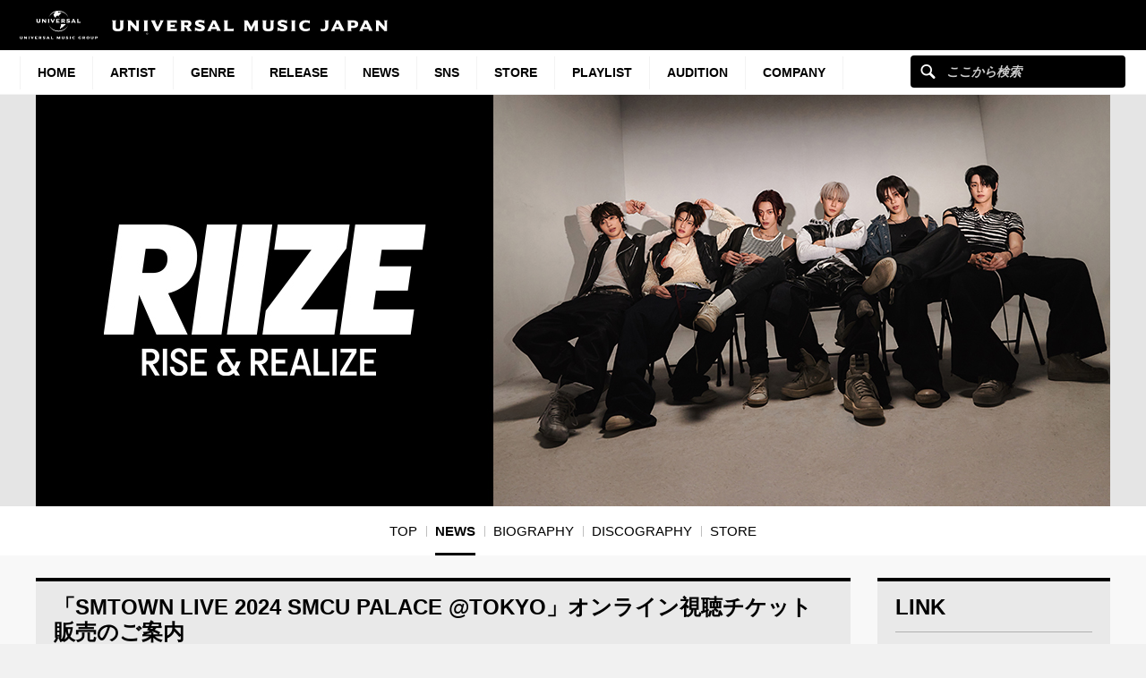

--- FILE ---
content_type: text/html; charset=UTF-8
request_url: https://www.universal-music.co.jp/riize/news/2024-01-30/
body_size: 15840
content:
<!DOCTYPE html>
<html lang="ja" class="no-js">
<head>
	<meta charset="UTF-8">
	<meta name="viewport" content="width=device-width, initial-scale=1">
	<link rel="profile" href="http://gmpg.org/xfn/11">
		<link rel="pingback" href="https://www.universal-music.co.jp/riize/xmlrpc.php">
		<script>(function(html){html.className = html.className.replace(/\bno-js\b/,'js')})(document.documentElement);</script>
<meta name='robots' content='index, follow, max-image-preview:large, max-snippet:-1, max-video-preview:-1' />
	<style>img:is([sizes="auto" i], [sizes^="auto," i]) { contain-intrinsic-size: 3000px 1500px }</style>
	
	<!-- This site is optimized with the Yoast SEO plugin v25.4 - https://yoast.com/wordpress/plugins/seo/ -->
	<title>「SMTOWN LIVE 2024 SMCU PALACE @TOKYO」オンライン視聴チケット販売のご案内 - RIIZE</title>
	<link rel="canonical" href="https://www.universal-music.co.jp/riize/news/2024-01-30/" />
	<meta property="og:locale" content="ja_JP" />
	<meta property="og:type" content="band" />
	<meta property="og:title" content="「SMTOWN LIVE 2024 SMCU PALACE @TOKYO」オンライン視聴チケット販売のご案内 - RIIZE" />
	<meta property="og:description" content="2024年2月22日(木)に開催される「SMTOWN LIVE 2024 SMCU PALACE @TOKYO」のオンライン配信視聴チケット販売のご案内です。 本日12:00よりBeyond LIVEの視聴チケット、We [&hellip;]" />
	<meta property="og:url" content="https://www.universal-music.co.jp/riize/news/2024-01-30/" />
	<meta property="og:site_name" content="RIIZE" />
	<meta property="article:published_time" content="2024-01-30T03:09:28+00:00" />
	<meta property="og:image" content="https://www.universal-music.co.jp/wp-content/themes/umj-parent/img/fb_um_logo_m.jpg" />
	<meta name="twitter:card" content="summary_large_image" />
	<meta name="twitter:label1" content="執筆者" />
	<meta name="twitter:data1" content="" />
	<meta name="twitter:label2" content="推定読み取り時間" />
	<meta name="twitter:data2" content="7分" />
	<script type="application/ld+json" class="yoast-schema-graph">{"@context":"https://schema.org","@graph":[{"@type":"WebPage","@id":"https://www.universal-music.co.jp/riize/news/2024-01-30/","url":"https://www.universal-music.co.jp/riize/news/2024-01-30/","name":"「SMTOWN LIVE 2024 SMCU PALACE @TOKYO」オンライン視聴チケット販売のご案内 - RIIZE","isPartOf":{"@id":"https://www.universal-music.co.jp/riize/#website"},"datePublished":"2024-01-30T03:09:28+00:00","author":{"@id":""},"breadcrumb":{"@id":"https://www.universal-music.co.jp/riize/news/2024-01-30/#breadcrumb"},"inLanguage":"ja","potentialAction":[{"@type":"ReadAction","target":["https://www.universal-music.co.jp/riize/news/2024-01-30/"]}]},{"@type":"BreadcrumbList","@id":"https://www.universal-music.co.jp/riize/news/2024-01-30/#breadcrumb","itemListElement":[{"@type":"ListItem","position":1,"name":"ホーム","item":"https://www.universal-music.co.jp/riize/"},{"@type":"ListItem","position":2,"name":"「SMTOWN LIVE 2024 SMCU PALACE @TOKYO」オンライン視聴チケット販売のご案内"}]},{"@type":"WebSite","@id":"https://www.universal-music.co.jp/riize/#website","url":"https://www.universal-music.co.jp/riize/","name":"RIIZE","description":"Just another Universal Music Japan - Stage Sites site","potentialAction":[{"@type":"SearchAction","target":{"@type":"EntryPoint","urlTemplate":"https://www.universal-music.co.jp/search/?q={search_term_string}"},"query-input":{"@type":"PropertyValueSpecification","valueRequired":true,"valueName":"search_term_string"}}],"inLanguage":"ja"},{"@type":"Person","@id":"","url":"https://www.universal-music.co.jp/riize/news/author/"}]}</script>
	<!-- / Yoast SEO plugin. -->


<link rel='dns-prefetch' href='//s3.amazonaws.com' />
    <!-- Google Tag Manager -->
    <script>
    window.dataLayer = window.dataLayer || [];
    window.dataLayer.push({"JV - gtm_umg_data.artistData.site_territory":"JP","JV - gtm_umg_data.artistData.vendor":"artist website","JV - gtm_umg_data.artistData.artist_name":"RIIZE","JV - gtm_umg_data.artistData.artist_label":"EMI Records","JV - gtm_umg_data.artistData.artist_genre":"\u90a6\u697d","JV - gtm_umg_data.artistData.artist_default_party_id":"101496657","JV - gtm_umg_data.artistData.artist_rollup_id":"10487031"});
    </script>
                <script>(function(w,d,s,l,i){w[l]=w[l]||[];w[l].push({'gtm.start':
                    new Date().getTime(),event:'gtm.js'});var f=d.getElementsByTagName(s)[0],
                j=d.createElement(s),dl=l!='dataLayer'?'&l='+l:'';j.async=true;j.src=
                'https://www.googletagmanager.com/gtm.js?id='+i+dl;f.parentNode.insertBefore(j,f);
            })(window,document,'script','dataLayer','GTM-NSC8LLS');</script>
    <!-- End Google Tag Manager -->
    <link rel="alternate" type="application/rss+xml" title="RIIZE &raquo; 「SMTOWN LIVE 2024 SMCU PALACE @TOKYO」オンライン視聴チケット販売のご案内 のコメントのフィード" href="https://www.universal-music.co.jp/riize/news/2024-01-30/feed/" />
<script type="text/javascript">
/* <![CDATA[ */
window._wpemojiSettings = {"baseUrl":"https:\/\/s.w.org\/images\/core\/emoji\/16.0.1\/72x72\/","ext":".png","svgUrl":"https:\/\/s.w.org\/images\/core\/emoji\/16.0.1\/svg\/","svgExt":".svg","source":{"concatemoji":"https:\/\/www.universal-music.co.jp\/riize\/wp-includes\/js\/wp-emoji-release.min.js?ver=6.8.2"}};
/*! This file is auto-generated */
!function(s,n){var o,i,e;function c(e){try{var t={supportTests:e,timestamp:(new Date).valueOf()};sessionStorage.setItem(o,JSON.stringify(t))}catch(e){}}function p(e,t,n){e.clearRect(0,0,e.canvas.width,e.canvas.height),e.fillText(t,0,0);var t=new Uint32Array(e.getImageData(0,0,e.canvas.width,e.canvas.height).data),a=(e.clearRect(0,0,e.canvas.width,e.canvas.height),e.fillText(n,0,0),new Uint32Array(e.getImageData(0,0,e.canvas.width,e.canvas.height).data));return t.every(function(e,t){return e===a[t]})}function u(e,t){e.clearRect(0,0,e.canvas.width,e.canvas.height),e.fillText(t,0,0);for(var n=e.getImageData(16,16,1,1),a=0;a<n.data.length;a++)if(0!==n.data[a])return!1;return!0}function f(e,t,n,a){switch(t){case"flag":return n(e,"\ud83c\udff3\ufe0f\u200d\u26a7\ufe0f","\ud83c\udff3\ufe0f\u200b\u26a7\ufe0f")?!1:!n(e,"\ud83c\udde8\ud83c\uddf6","\ud83c\udde8\u200b\ud83c\uddf6")&&!n(e,"\ud83c\udff4\udb40\udc67\udb40\udc62\udb40\udc65\udb40\udc6e\udb40\udc67\udb40\udc7f","\ud83c\udff4\u200b\udb40\udc67\u200b\udb40\udc62\u200b\udb40\udc65\u200b\udb40\udc6e\u200b\udb40\udc67\u200b\udb40\udc7f");case"emoji":return!a(e,"\ud83e\udedf")}return!1}function g(e,t,n,a){var r="undefined"!=typeof WorkerGlobalScope&&self instanceof WorkerGlobalScope?new OffscreenCanvas(300,150):s.createElement("canvas"),o=r.getContext("2d",{willReadFrequently:!0}),i=(o.textBaseline="top",o.font="600 32px Arial",{});return e.forEach(function(e){i[e]=t(o,e,n,a)}),i}function t(e){var t=s.createElement("script");t.src=e,t.defer=!0,s.head.appendChild(t)}"undefined"!=typeof Promise&&(o="wpEmojiSettingsSupports",i=["flag","emoji"],n.supports={everything:!0,everythingExceptFlag:!0},e=new Promise(function(e){s.addEventListener("DOMContentLoaded",e,{once:!0})}),new Promise(function(t){var n=function(){try{var e=JSON.parse(sessionStorage.getItem(o));if("object"==typeof e&&"number"==typeof e.timestamp&&(new Date).valueOf()<e.timestamp+604800&&"object"==typeof e.supportTests)return e.supportTests}catch(e){}return null}();if(!n){if("undefined"!=typeof Worker&&"undefined"!=typeof OffscreenCanvas&&"undefined"!=typeof URL&&URL.createObjectURL&&"undefined"!=typeof Blob)try{var e="postMessage("+g.toString()+"("+[JSON.stringify(i),f.toString(),p.toString(),u.toString()].join(",")+"));",a=new Blob([e],{type:"text/javascript"}),r=new Worker(URL.createObjectURL(a),{name:"wpTestEmojiSupports"});return void(r.onmessage=function(e){c(n=e.data),r.terminate(),t(n)})}catch(e){}c(n=g(i,f,p,u))}t(n)}).then(function(e){for(var t in e)n.supports[t]=e[t],n.supports.everything=n.supports.everything&&n.supports[t],"flag"!==t&&(n.supports.everythingExceptFlag=n.supports.everythingExceptFlag&&n.supports[t]);n.supports.everythingExceptFlag=n.supports.everythingExceptFlag&&!n.supports.flag,n.DOMReady=!1,n.readyCallback=function(){n.DOMReady=!0}}).then(function(){return e}).then(function(){var e;n.supports.everything||(n.readyCallback(),(e=n.source||{}).concatemoji?t(e.concatemoji):e.wpemoji&&e.twemoji&&(t(e.twemoji),t(e.wpemoji)))}))}((window,document),window._wpemojiSettings);
/* ]]> */
</script>
<link rel='stylesheet' id='umj-merriweather-font-css' href='https://www.universal-music.co.jp/riize/wp-content/themes/umj-parent/fonts/merriweather.css?ver=6.8.2' type='text/css' media='all' />
<link rel='stylesheet' id='umj-montserrat-font-css' href='https://www.universal-music.co.jp/riize/wp-content/themes/umj-parent/fonts/montserrat.css?ver=6.8.2' type='text/css' media='all' />
<link rel='stylesheet' id='umj-inconsolata-font-css' href='https://www.universal-music.co.jp/riize/wp-content/themes/umj-parent/fonts/inconsolata.css?ver=6.8.2' type='text/css' media='all' />
<style id='wp-emoji-styles-inline-css' type='text/css'>

	img.wp-smiley, img.emoji {
		display: inline !important;
		border: none !important;
		box-shadow: none !important;
		height: 1em !important;
		width: 1em !important;
		margin: 0 0.07em !important;
		vertical-align: -0.1em !important;
		background: none !important;
		padding: 0 !important;
	}
</style>
<link rel='stylesheet' id='wp-block-library-css' href='https://www.universal-music.co.jp/riize/wp-includes/css/dist/block-library/style.min.css?ver=6.8.2' type='text/css' media='all' />
<style id='classic-theme-styles-inline-css' type='text/css'>
/*! This file is auto-generated */
.wp-block-button__link{color:#fff;background-color:#32373c;border-radius:9999px;box-shadow:none;text-decoration:none;padding:calc(.667em + 2px) calc(1.333em + 2px);font-size:1.125em}.wp-block-file__button{background:#32373c;color:#fff;text-decoration:none}
</style>
<style id='global-styles-inline-css' type='text/css'>
:root{--wp--preset--aspect-ratio--square: 1;--wp--preset--aspect-ratio--4-3: 4/3;--wp--preset--aspect-ratio--3-4: 3/4;--wp--preset--aspect-ratio--3-2: 3/2;--wp--preset--aspect-ratio--2-3: 2/3;--wp--preset--aspect-ratio--16-9: 16/9;--wp--preset--aspect-ratio--9-16: 9/16;--wp--preset--color--black: #000000;--wp--preset--color--cyan-bluish-gray: #abb8c3;--wp--preset--color--white: #ffffff;--wp--preset--color--pale-pink: #f78da7;--wp--preset--color--vivid-red: #cf2e2e;--wp--preset--color--luminous-vivid-orange: #ff6900;--wp--preset--color--luminous-vivid-amber: #fcb900;--wp--preset--color--light-green-cyan: #7bdcb5;--wp--preset--color--vivid-green-cyan: #00d084;--wp--preset--color--pale-cyan-blue: #8ed1fc;--wp--preset--color--vivid-cyan-blue: #0693e3;--wp--preset--color--vivid-purple: #9b51e0;--wp--preset--gradient--vivid-cyan-blue-to-vivid-purple: linear-gradient(135deg,rgba(6,147,227,1) 0%,rgb(155,81,224) 100%);--wp--preset--gradient--light-green-cyan-to-vivid-green-cyan: linear-gradient(135deg,rgb(122,220,180) 0%,rgb(0,208,130) 100%);--wp--preset--gradient--luminous-vivid-amber-to-luminous-vivid-orange: linear-gradient(135deg,rgba(252,185,0,1) 0%,rgba(255,105,0,1) 100%);--wp--preset--gradient--luminous-vivid-orange-to-vivid-red: linear-gradient(135deg,rgba(255,105,0,1) 0%,rgb(207,46,46) 100%);--wp--preset--gradient--very-light-gray-to-cyan-bluish-gray: linear-gradient(135deg,rgb(238,238,238) 0%,rgb(169,184,195) 100%);--wp--preset--gradient--cool-to-warm-spectrum: linear-gradient(135deg,rgb(74,234,220) 0%,rgb(151,120,209) 20%,rgb(207,42,186) 40%,rgb(238,44,130) 60%,rgb(251,105,98) 80%,rgb(254,248,76) 100%);--wp--preset--gradient--blush-light-purple: linear-gradient(135deg,rgb(255,206,236) 0%,rgb(152,150,240) 100%);--wp--preset--gradient--blush-bordeaux: linear-gradient(135deg,rgb(254,205,165) 0%,rgb(254,45,45) 50%,rgb(107,0,62) 100%);--wp--preset--gradient--luminous-dusk: linear-gradient(135deg,rgb(255,203,112) 0%,rgb(199,81,192) 50%,rgb(65,88,208) 100%);--wp--preset--gradient--pale-ocean: linear-gradient(135deg,rgb(255,245,203) 0%,rgb(182,227,212) 50%,rgb(51,167,181) 100%);--wp--preset--gradient--electric-grass: linear-gradient(135deg,rgb(202,248,128) 0%,rgb(113,206,126) 100%);--wp--preset--gradient--midnight: linear-gradient(135deg,rgb(2,3,129) 0%,rgb(40,116,252) 100%);--wp--preset--font-size--small: 13px;--wp--preset--font-size--medium: 20px;--wp--preset--font-size--large: 36px;--wp--preset--font-size--x-large: 42px;--wp--preset--spacing--20: 0.44rem;--wp--preset--spacing--30: 0.67rem;--wp--preset--spacing--40: 1rem;--wp--preset--spacing--50: 1.5rem;--wp--preset--spacing--60: 2.25rem;--wp--preset--spacing--70: 3.38rem;--wp--preset--spacing--80: 5.06rem;--wp--preset--shadow--natural: 6px 6px 9px rgba(0, 0, 0, 0.2);--wp--preset--shadow--deep: 12px 12px 50px rgba(0, 0, 0, 0.4);--wp--preset--shadow--sharp: 6px 6px 0px rgba(0, 0, 0, 0.2);--wp--preset--shadow--outlined: 6px 6px 0px -3px rgba(255, 255, 255, 1), 6px 6px rgba(0, 0, 0, 1);--wp--preset--shadow--crisp: 6px 6px 0px rgba(0, 0, 0, 1);}:where(.is-layout-flex){gap: 0.5em;}:where(.is-layout-grid){gap: 0.5em;}body .is-layout-flex{display: flex;}.is-layout-flex{flex-wrap: wrap;align-items: center;}.is-layout-flex > :is(*, div){margin: 0;}body .is-layout-grid{display: grid;}.is-layout-grid > :is(*, div){margin: 0;}:where(.wp-block-columns.is-layout-flex){gap: 2em;}:where(.wp-block-columns.is-layout-grid){gap: 2em;}:where(.wp-block-post-template.is-layout-flex){gap: 1.25em;}:where(.wp-block-post-template.is-layout-grid){gap: 1.25em;}.has-black-color{color: var(--wp--preset--color--black) !important;}.has-cyan-bluish-gray-color{color: var(--wp--preset--color--cyan-bluish-gray) !important;}.has-white-color{color: var(--wp--preset--color--white) !important;}.has-pale-pink-color{color: var(--wp--preset--color--pale-pink) !important;}.has-vivid-red-color{color: var(--wp--preset--color--vivid-red) !important;}.has-luminous-vivid-orange-color{color: var(--wp--preset--color--luminous-vivid-orange) !important;}.has-luminous-vivid-amber-color{color: var(--wp--preset--color--luminous-vivid-amber) !important;}.has-light-green-cyan-color{color: var(--wp--preset--color--light-green-cyan) !important;}.has-vivid-green-cyan-color{color: var(--wp--preset--color--vivid-green-cyan) !important;}.has-pale-cyan-blue-color{color: var(--wp--preset--color--pale-cyan-blue) !important;}.has-vivid-cyan-blue-color{color: var(--wp--preset--color--vivid-cyan-blue) !important;}.has-vivid-purple-color{color: var(--wp--preset--color--vivid-purple) !important;}.has-black-background-color{background-color: var(--wp--preset--color--black) !important;}.has-cyan-bluish-gray-background-color{background-color: var(--wp--preset--color--cyan-bluish-gray) !important;}.has-white-background-color{background-color: var(--wp--preset--color--white) !important;}.has-pale-pink-background-color{background-color: var(--wp--preset--color--pale-pink) !important;}.has-vivid-red-background-color{background-color: var(--wp--preset--color--vivid-red) !important;}.has-luminous-vivid-orange-background-color{background-color: var(--wp--preset--color--luminous-vivid-orange) !important;}.has-luminous-vivid-amber-background-color{background-color: var(--wp--preset--color--luminous-vivid-amber) !important;}.has-light-green-cyan-background-color{background-color: var(--wp--preset--color--light-green-cyan) !important;}.has-vivid-green-cyan-background-color{background-color: var(--wp--preset--color--vivid-green-cyan) !important;}.has-pale-cyan-blue-background-color{background-color: var(--wp--preset--color--pale-cyan-blue) !important;}.has-vivid-cyan-blue-background-color{background-color: var(--wp--preset--color--vivid-cyan-blue) !important;}.has-vivid-purple-background-color{background-color: var(--wp--preset--color--vivid-purple) !important;}.has-black-border-color{border-color: var(--wp--preset--color--black) !important;}.has-cyan-bluish-gray-border-color{border-color: var(--wp--preset--color--cyan-bluish-gray) !important;}.has-white-border-color{border-color: var(--wp--preset--color--white) !important;}.has-pale-pink-border-color{border-color: var(--wp--preset--color--pale-pink) !important;}.has-vivid-red-border-color{border-color: var(--wp--preset--color--vivid-red) !important;}.has-luminous-vivid-orange-border-color{border-color: var(--wp--preset--color--luminous-vivid-orange) !important;}.has-luminous-vivid-amber-border-color{border-color: var(--wp--preset--color--luminous-vivid-amber) !important;}.has-light-green-cyan-border-color{border-color: var(--wp--preset--color--light-green-cyan) !important;}.has-vivid-green-cyan-border-color{border-color: var(--wp--preset--color--vivid-green-cyan) !important;}.has-pale-cyan-blue-border-color{border-color: var(--wp--preset--color--pale-cyan-blue) !important;}.has-vivid-cyan-blue-border-color{border-color: var(--wp--preset--color--vivid-cyan-blue) !important;}.has-vivid-purple-border-color{border-color: var(--wp--preset--color--vivid-purple) !important;}.has-vivid-cyan-blue-to-vivid-purple-gradient-background{background: var(--wp--preset--gradient--vivid-cyan-blue-to-vivid-purple) !important;}.has-light-green-cyan-to-vivid-green-cyan-gradient-background{background: var(--wp--preset--gradient--light-green-cyan-to-vivid-green-cyan) !important;}.has-luminous-vivid-amber-to-luminous-vivid-orange-gradient-background{background: var(--wp--preset--gradient--luminous-vivid-amber-to-luminous-vivid-orange) !important;}.has-luminous-vivid-orange-to-vivid-red-gradient-background{background: var(--wp--preset--gradient--luminous-vivid-orange-to-vivid-red) !important;}.has-very-light-gray-to-cyan-bluish-gray-gradient-background{background: var(--wp--preset--gradient--very-light-gray-to-cyan-bluish-gray) !important;}.has-cool-to-warm-spectrum-gradient-background{background: var(--wp--preset--gradient--cool-to-warm-spectrum) !important;}.has-blush-light-purple-gradient-background{background: var(--wp--preset--gradient--blush-light-purple) !important;}.has-blush-bordeaux-gradient-background{background: var(--wp--preset--gradient--blush-bordeaux) !important;}.has-luminous-dusk-gradient-background{background: var(--wp--preset--gradient--luminous-dusk) !important;}.has-pale-ocean-gradient-background{background: var(--wp--preset--gradient--pale-ocean) !important;}.has-electric-grass-gradient-background{background: var(--wp--preset--gradient--electric-grass) !important;}.has-midnight-gradient-background{background: var(--wp--preset--gradient--midnight) !important;}.has-small-font-size{font-size: var(--wp--preset--font-size--small) !important;}.has-medium-font-size{font-size: var(--wp--preset--font-size--medium) !important;}.has-large-font-size{font-size: var(--wp--preset--font-size--large) !important;}.has-x-large-font-size{font-size: var(--wp--preset--font-size--x-large) !important;}
:where(.wp-block-post-template.is-layout-flex){gap: 1.25em;}:where(.wp-block-post-template.is-layout-grid){gap: 1.25em;}
:where(.wp-block-columns.is-layout-flex){gap: 2em;}:where(.wp-block-columns.is-layout-grid){gap: 2em;}
:root :where(.wp-block-pullquote){font-size: 1.5em;line-height: 1.6;}
</style>
<link rel='stylesheet' id='umj-base-css' href='https://www.universal-music.co.jp/riize/wp-content/themes/umj-parent/css/base.css?ver=1.0.9' type='text/css' media='all' />
<link rel='stylesheet' id='umja-layout-css' href='https://www.universal-music.co.jp/riize/wp-content/themes/umj-artist/css/layout.css?ver=1.0.9' type='text/css' media='all' />
<link rel='stylesheet' id='umja-widget-css' href='https://www.universal-music.co.jp/riize/wp-content/themes/umj-parent/css/artist-widget.css?ver=2.4.0' type='text/css' media='all' />
<link rel='stylesheet' id='umja-theme-css' href='https://www.universal-music.co.jp/riize/wp-content/themes/umj-artist/css/silver.css?ver=1.0.9' type='text/css' media='all' />
<link rel='stylesheet' id='umja-additions-css' href='https://www.universal-music.co.jp/riize/wp-content/themes/umj-artist/css/additions.css?ver=1.0.9' type='text/css' media='all' />
<link rel='stylesheet' id='umja-popup-css' href='https://www.universal-music.co.jp/riize/wp-content/themes/umj-artist/css/popup.css?ver=1.0.9' type='text/css' media='all' />
<link rel='stylesheet' id='umj-news-css' href='https://www.universal-music.co.jp/riize/wp-content/themes/umj-parent/css/news.css?ver=20190829' type='text/css' media='all' />
<link rel='stylesheet' id='umj-parent-headfoot-css' href='https://www.universal-music.co.jp/riize/wp-content/themes/umj-parent/css/headfoot.css?ver=20200713' type='text/css' media='all' />
<link rel='stylesheet' id='jquery-modal-css' href='https://www.universal-music.co.jp/riize/wp-content/themes/umj-parent/libs/jquerymodal/jquery.modal.min.css?ver=20190418' type='text/css' media='all' />
<style id='akismet-widget-style-inline-css' type='text/css'>

			.a-stats {
				--akismet-color-mid-green: #357b49;
				--akismet-color-white: #fff;
				--akismet-color-light-grey: #f6f7f7;

				max-width: 350px;
				width: auto;
			}

			.a-stats * {
				all: unset;
				box-sizing: border-box;
			}

			.a-stats strong {
				font-weight: 600;
			}

			.a-stats a.a-stats__link,
			.a-stats a.a-stats__link:visited,
			.a-stats a.a-stats__link:active {
				background: var(--akismet-color-mid-green);
				border: none;
				box-shadow: none;
				border-radius: 8px;
				color: var(--akismet-color-white);
				cursor: pointer;
				display: block;
				font-family: -apple-system, BlinkMacSystemFont, 'Segoe UI', 'Roboto', 'Oxygen-Sans', 'Ubuntu', 'Cantarell', 'Helvetica Neue', sans-serif;
				font-weight: 500;
				padding: 12px;
				text-align: center;
				text-decoration: none;
				transition: all 0.2s ease;
			}

			/* Extra specificity to deal with TwentyTwentyOne focus style */
			.widget .a-stats a.a-stats__link:focus {
				background: var(--akismet-color-mid-green);
				color: var(--akismet-color-white);
				text-decoration: none;
			}

			.a-stats a.a-stats__link:hover {
				filter: brightness(110%);
				box-shadow: 0 4px 12px rgba(0, 0, 0, 0.06), 0 0 2px rgba(0, 0, 0, 0.16);
			}

			.a-stats .count {
				color: var(--akismet-color-white);
				display: block;
				font-size: 1.5em;
				line-height: 1.4;
				padding: 0 13px;
				white-space: nowrap;
			}
		
</style>
<script type="text/javascript" src="https://www.universal-music.co.jp/riize/wp-includes/js/jquery/jquery.min.js?ver=3.7.1" id="jquery-core-js"></script>
<script type="text/javascript" src="https://www.universal-music.co.jp/riize/wp-includes/js/jquery/jquery-migrate.min.js?ver=3.4.1" id="jquery-migrate-js"></script>
<!--[if lt IE 9]>
<script type="text/javascript" src="https://www.universal-music.co.jp/riize/wp-content/themes/umj-parent/js/html5.js?ver=3.7.3" id="umj-parent-html5-js"></script>
<![endif]-->
<script type="text/javascript" src="https://s3.amazonaws.com/umg-analytics/umgaal.min.js?ver=1.0" id="umg-aal-js-js"></script>
<script type="text/javascript" id="umg-aal-wp-js-js-extra">
/* <![CDATA[ */
var UMGAALWP = {"debug_enabled":"0","plugins":{"ae_connect":false,"umg_ecrm":false,"ae_social_follow":false,"nextgen_gallery":false,"login_for_content":false,"subscriptions":false,"new_royalslider":false,"add_this":false,"umg_live":false,"epoch":false,"gigpress":false,"bands_in_town":false,"revslider":false,"stackla":false},"services":{"you_tube":true}};
/* ]]> */
</script>
<script type="text/javascript" src="https://www.universal-music.co.jp/riize/wp-content/plugins/umg-aal/js/umg-aal-wp.js?ver=1.2" id="umg-aal-wp-js-js"></script>
<link rel="https://api.w.org/" href="https://www.universal-music.co.jp/riize/wp-json/" /><link rel="alternate" title="JSON" type="application/json" href="https://www.universal-music.co.jp/riize/wp-json/wp/v2/posts/192" /><link rel="EditURI" type="application/rsd+xml" title="RSD" href="https://www.universal-music.co.jp/riize/xmlrpc.php?rsd" />

<link rel='shortlink' href='https://www.universal-music.co.jp/riize/?p=192' />
<link rel="alternate" title="oEmbed (JSON)" type="application/json+oembed" href="https://www.universal-music.co.jp/riize/wp-json/oembed/1.0/embed?url=https%3A%2F%2Fwww.universal-music.co.jp%2Friize%2Fnews%2F2024-01-30%2F" />
<link rel="alternate" title="oEmbed (XML)" type="text/xml+oembed" href="https://www.universal-music.co.jp/riize/wp-json/oembed/1.0/embed?url=https%3A%2F%2Fwww.universal-music.co.jp%2Friize%2Fnews%2F2024-01-30%2F&#038;format=xml" />
	<link rel="shortcut icon" href="https://www.universal-music.co.jp/riize/wp-content/themes/umj-parent/img/favicon.ico">
    <link rel="apple-touch-icon" href="https://www.universal-music.co.jp/riize/wp-content/themes/umj-parent/img/apple-touch-icon.png">
	<script>
		( function( $ ) {
			$(document).ready(function(){
				var ua = window.navigator.userAgent;
				var msie = ua.indexOf("MSIE ");
				if (!!navigator.userAgent.match(/Trident.*rv\:11\./))  // If Internet Explorer, return version number
				{
					$('body').addClass('IEBrowser');
				}
			});
		} )( jQuery );
	</script>
	<style>
		body.IEBrowser .hideIE{display:none !important;}
	</style>
</head>

<body class="wp-singular post-template-default single single-post postid-192 single-format-standard wp-theme-umj-parent wp-child-theme-umj-artist">

    <!-- Google Tag Manager (noscript) -->
            <noscript><iframe src="https://www.googletagmanager.com/ns.html?id=GTM-NSC8LLS" height="0" width="0" style="display:none;visibility:hidden"></iframe></noscript>
    <!-- End Google Tag Manager (noscript) -->
    
		<script type="text/javascript">
		var utag_data = {
		}
		</script>

	
<header class="global-header">
	<a href="https://www.universal-music.co.jp" class="logo"><img src="https://www.universal-music.co.jp/riize/wp-content/themes/umj-parent/img/logo.svg?v2" alt="Universal Music Japan"></a>
    <nav class="mobile-nav">
        <a href="#mobile-search" class="search nav-btn"><i></i>Search</a>
		<a href="#navigation" class="menu nav-btn"><i></i>Menu</a>
	</nav>
</header>

<form id="mobile-search" class="mobile-search-form mobile-nav-target" action="https://www.universal-music.co.jp/search" method="get" role="search">
	<div class="search-icon">
		<input class="search-input" maxlength="50" name="q" placeholder="ここから検索" type="text">
		<button type="submit">ここから検索</button>
	</div>
</form>

<nav id="navigation" class="global-nav mobile-nav-target">
			<ul id="menu-main-nav" class="primary-nav"><li class="primary-item"><a class="primary-item-link" href="https://www.universal-music.co.jp/" >HOME<i></i></a></li>
<li class="primary-item"><a class="primary-item-link" href="https://www.universal-music.co.jp/artists/" >Artist<i></i></a></li>
<li class="primary-item open-dropdown">
			<a class="primary-item-link" href="javascript:void(0);" >Genre<i></i></a><div class="secondary-nav genres"><ul class="wrapper">
<ul class="sub-menu">
<li class="secondary-item"><a href="/jp/" ><i></i>邦楽</a></li>
<li class="secondary-item"><a href="/international/" ><i></i>洋楽</a></li>
<li class="secondary-item"><a href="/classics/" ><i></i>クラシック</a></li>
<li class="secondary-item"><a href="/jazz/" ><i></i>ジャズ</a></li>
<li class="secondary-item"><a href="/disneymusic/" ><i></i>Disney Music</a></li>
<li class="secondary-item"><a href="/soundtrack/" ><i></i>サウンドトラック</a></li>
<li class="secondary-item"><a href="/compilation/" ><i></i>コンピレーション</a></li>
<li class="secondary-item"><a href="/rakugo/" ><i></i>落語</a></li>
<li class="secondary-item"><a href="/enka/" ><i></i>演歌・歌謡曲</a></li>
<li class="secondary-item"><a href="/cinema/" ><i></i>映画</a></li>
<li class="secondary-item"><a href="/book/" ><i></i>書籍</a></li>
<li class="secondary-item"><a href="/other/" ><i></i>その他</a></li>
</ul>
</ul></div></li>
<li class="primary-item"><a class="primary-item-link" href="/release/?release_period=this_week" >Release<i></i></a></li>
<li class="primary-item"><a class="primary-item-link" href="https://www.universal-music.co.jp/news/" >News<i></i></a></li>
<li class="primary-item"><a class="primary-item-link" href="/SNS/" >SNS<i></i></a></li>
<li class="primary-item open-dropdown">
			<a class="primary-item-link" href="javascript:void(0);" >STORE<i></i></a><div class="secondary-nav genres"><ul class="wrapper">
<ul class="sub-menu">
<li class="secondary-item"><a href="https://store.universal-music.co.jp/" target="_blank"><i></i>UNIVERSAL MUSIC STORE</a></li>
<li class="secondary-item"><a href="https://store-annex.universal-music.co.jp/" target="_blank"><i></i>UNIVERSAL MUSIC STORE ANNEX</a></li>
<li class="secondary-item"><a href="https://store-harajuku.universal-music.co.jp/" ><i></i>UNIVERSAL MUSIC STORE HARAJUKU</a></li>
<li class="secondary-item"><a href="https://the-beatles-store.jp/" target="_blank"><i></i>THE BEATLES STORE</a></li>
<li class="secondary-item"><a href="https://tookabase.com/" target="_blank"><i></i>TOoKA BASE</a></li>
<li class="secondary-item"><a href="https://bonanza-base.com/" target="_blank"><i></i>BONANZA BASE</a></li>
<li class="secondary-item"><a href="https://www.augfc.net/" target="_blank"><i></i>Augusta Family Club</a></li>
<li class="secondary-item"><a href="https://www.uconnect-ticket.jp/" target="_blank"><i></i>U-connect Ticket</a></li>
</ul>
</ul></div></li>
<li class="primary-item"><a class="primary-item-link" href="/playlist/" >Playlist<i></i></a></li>
<li class="primary-item"><a class="primary-item-link" href="https://sp.universal-music.co.jp/um-audition" target="_blank">Audition<i></i></a></li>
<li class="primary-item open-dropdown">
			<a class="primary-item-link" href="javascript:void(0);" >Company<i></i></a><div class="secondary-nav genres"><ul class="wrapper">
<ul class="sub-menu">
<li class="secondary-item"><a href="/company/" ><i></i>会社情報</a></li>
<li class="secondary-item"><a href="/jobs/" ><i></i>採用情報</a></li>
<li class="secondary-item"><a href="https://support.universal-music.co.jp/hc/ja" target="_blank"><i></i>お問い合わせ/当サイトについて</a></li>
<li class="secondary-item"><a href="https://note.universal-music.co.jp/" ><i></i>公式note</a></li>
</ul>
</ul></div></li>
</ul>	
	<form class="search-form search-icon" action="https://www.universal-music.co.jp/search" method="get" role="search">
		<input maxlength="50" class="search-input" name="q" placeholder="ここから検索" type="text">
		<button type="submit">ここから検索</button>
	</form>
</nav>

<div id="content">
	<div id="global-contents" class="l-main">
    <div class="widget-hero">
				<div id="umja_banner_text_wrap" class="hero--no-image" style="display:none;">
			<a href="https://www.universal-music.co.jp/riize">
				<h1><span><font><font id="umja_banner_text" class="umja_banner_text">RIIZE</font></font></span></h1>
			</a>
		</div>
		<h1 id="umja_banner_wrap">
			<a href="https://www.universal-music.co.jp/riize">
				<img id="umja_banner" class="umja_banner" src="https://www.universal-music.co.jp/riize/wp-content/uploads/sites/4033/2025/05/AP-hd_riize_240513.jpg" alt="RIIZE" />
				<img id="umja_sp_banner" src="" alt="RIIZE" class="pc--hide" style="display:none;"/>
			</a>
		</h1>
	<!--/.widget-hero--></div>

	<div class="widget-lnav">
		<div class="lnav__top pc--hide">
			<a id="back-to-top-menu" href="#" class="back-to-top lnav__back-to-top"><i></i> Back to top</a>
			

			<p class="lnav__menu"><a href="javascript:void(0);"><span><i></i>MENU</span></a></p>
		</div>
		<div class="lnav__bottom">
                            <div class="menu-artist-main-menu-container"><ul id="menu-artist-main-menu" class="lnav__list"><li id="menu-item-10" class="menu-item menu-item-type-post_type menu-item-object-page menu-item-home menu-item-10"><a href="https://www.universal-music.co.jp/riize/"><span>TOP</span></a></li>
<li id="menu-item-400" class="menu-item menu-item-type-custom menu-item-object-custom menu-item-400 current-menu-item "><a target="_blank" href="https://riizeofficial.jp/news/"><span>NEWS</span></a></li>
<li id="menu-item-402" class="menu-item menu-item-type-post_type menu-item-object-page menu-item-402"><a href="https://www.universal-music.co.jp/riize/biography/"><span>BIOGRAPHY</span></a></li>
<li id="menu-item-114" class="menu-item menu-item-type-post_type menu-item-object-page menu-item-114"><a href="https://www.universal-music.co.jp/riize/discography/"><span>DISCOGRAPHY</span></a></li>
<li id="menu-item-401" class="menu-item menu-item-type-custom menu-item-object-custom menu-item-401"><a target="_blank" href="https://store-annex.universal-music.co.jp/artist/riize/"><span>STORE</span></a></li>
</ul></div>            			<p class="lnav__logo pc--hide"><a href="/"><img src="https://www.universal-music.co.jp/riize/wp-content/themes/umj-parent/img/logo.svg?v2" alt="Universal Music Japan"></a></p>
		<!--/.lnav__bottom--></div>
	<!--/.widget-lnav--></div>
<div class="main__inner">
	<div class="mainSidebar main__column--02">
					<article class="widget-newsDetail">
				<div class="wdg__inner">
					<h2 id="newstitle" class="heading--lv2">「SMTOWN LIVE 2024 SMCU PALACE @TOKYO」オンライン視聴チケット販売のご案内</h2>
					<div class="column">
						<p class="tags">
							<span class="tags__date">2024.01.30</span>
							 <span class="tags__icon tags__icon--detail">TOPICS</span>						</p>
						<p class="txt-lead"></p>
												<div class="column__detail paragraph--01"><div class="main-editor-content"><p>2024年2月22日(木)に開催される「SMTOWN LIVE 2024 SMCU PALACE @TOKYO」のオンライン配信視聴チケット販売のご案内です。</p>
<p>本日12:00よりBeyond LIVEの視聴チケット、Weverse Shopのオンライン・ライブストリーミング利用券の販売を開始いたします。ぜひチェックしてください！</p>
<p>&nbsp;</p>
<p><img fetchpriority="high" decoding="async" class="alignnone size-medium wp-image-193" src="https://www.universal-music.co.jp/riize/wp-content/uploads/sites/4033/2024/01/최종-SMTOWN-LIVE-2024@TOKYO-poster_OL0123-196x300.jpg" alt="" width="196" height="300" srcset="https://www.universal-music.co.jp/riize/wp-content/uploads/sites/4033/2024/01/최종-SMTOWN-LIVE-2024@TOKYO-poster_OL0123-196x300.jpg 196w, https://www.universal-music.co.jp/riize/wp-content/uploads/sites/4033/2024/01/최종-SMTOWN-LIVE-2024@TOKYO-poster_OL0123-669x1024.jpg 669w, https://www.universal-music.co.jp/riize/wp-content/uploads/sites/4033/2024/01/최종-SMTOWN-LIVE-2024@TOKYO-poster_OL0123-768x1176.jpg 768w, https://www.universal-music.co.jp/riize/wp-content/uploads/sites/4033/2024/01/최종-SMTOWN-LIVE-2024@TOKYO-poster_OL0123-1003x1536.jpg 1003w, https://www.universal-music.co.jp/riize/wp-content/uploads/sites/4033/2024/01/최종-SMTOWN-LIVE-2024@TOKYO-poster_OL0123-1337x2048.jpg 1337w, https://www.universal-music.co.jp/riize/wp-content/uploads/sites/4033/2024/01/최종-SMTOWN-LIVE-2024@TOKYO-poster_OL0123-1200x1838.jpg 1200w, https://www.universal-music.co.jp/riize/wp-content/uploads/sites/4033/2024/01/최종-SMTOWN-LIVE-2024@TOKYO-poster_OL0123-1440x2205.jpg 1440w, https://www.universal-music.co.jp/riize/wp-content/uploads/sites/4033/2024/01/최종-SMTOWN-LIVE-2024@TOKYO-poster_OL0123.jpg 1500w" sizes="(max-width: 196px) 100vw, 196px" /></p>
<p>&nbsp;</p>
<p><strong>【公演情報】</strong></p>
<p>・ 公演名：SMTOWN LIVE 2024 SMCU PALACE @TOKYO</p>
<p>・ 日  程：2024年2月22日(木)17:30</p>
<p>・ 出演者：KANGTA、東方神起、SUPER JUNIOR、TAEYEON、HYOYEON、ZHOUMI、Red Velvet、NCT 127、NCT DREAM、WayV、aespa、RIIZE、NCT WISH</p>
<p>※出演するアーティスト、メンバーは予告なく変更になる可能性があります。</p>
<p>※SUPER JUNIOR ヒチョルの出演が追加決定いたしました。</p>
<p>&nbsp;</p>
<p><strong>【配信プラットフォーム】</strong></p>
<p><strong>■Beyond LIVE</strong></p>
<p>・ Beyond LIVEチケット販売ページ：<a href="blank" target="_blank" rel="noopener">https://beyondlive.com/contents/356</a></p>
<p>・ お問い合わせ：<a href="https://beyondlive.com/faq" target="_blank" rel="noopener">https://beyondlive.com/faq</a></p>
<p>・ 視聴チケット価格：LIVE ONLY 6,500円(税込)</p>
<p>                              LIVE + Re-Streaming  7,０00円(税込)</p>
<p>                              Re-Streaming ONLY　　6,500円(税込)</p>
<p>・ チケット販売期間：</p>
<p>- LIVE ONLY 2024年1月30日(火)12:00(JST) ~ 2月22日(木)18:29(JST)　</p>
<p>- LIVE + Re-Streaming 2024年1月30日(火)12:00(JST) ~ 2月22日(木)18:29(JST)　</p>
<p>- Re-Streaming ONLY 2024年2月22日(木)18:30(JST) ~ 3月24日(日)14:59(JST)</p>
<p>&nbsp;</p>
<p>・ 3月24日(日)14:00よりRe-Streamingサービスの実施を予定しております。＜LIVE + Re-Streaming＞又は&lt;Re-Streaming　ONLY&gt;チケットをご購入いただいた場合、Beyond LIVE( <a href="blank" target="_blank" rel="noopener">https://beyondlive.com</a> ) よりご視聴いただけます。</p>
<p>・ 本公演は日本語、その他言語の字幕に対応しております。詳細はBeyond LIVEサイトをご確認ください。</p>
<p>・ Re-Streamingの日程が変更される場合はBeyond LIVEサイト内の「お知らせ」にてご案内いたします。</p>
<p>・ 本公演はマルチアングル、VODを提供しておりません。</p>
<p>※注意事項</p>
<p>- チケット購入は1アカウントあたり1枚のみ可能です。</p>
<p>- 1アカウントにつき、最大2台のデバイスでご視聴いただけますが、PCの場合、異なる種類のブラウザで視聴すると複数のデバイスと認識されますのでご注意ください。</p>
<p>- Beyond LIVE公式サイトでご購入いただいた視聴チケットはキャンセル及び払い戻しはできませんので、予めご了承ください。</p>
<p>- Beyond LIVE Appからは視聴コードの入力ができません。必ずBeyond LIVEウェブブラウザ( <a href="https://beyondlive.com" target="_blank" rel="noopener">https://beyondlive.com</a> )にて視聴コードの入力をお願いいたします。</p>
<p>- Beyond LIVE Appをご利用の場合、最新バージョンの Beyond LIVE Appにアップデートし、ご視聴ください。</p>
<p>- 視聴コード入力後にBeyond LIVE会員を退会した場合、視聴コードは無効となります。退会により無効となった視聴コードの再発行及び返金はいたしかねます。また、一度発行された視聴コードは他のアカウントへの移行や、 回収及び取り消しも不可となりますのでご注意ください。</p>
<p>- 視聴コードの不法譲渡及び中古取引等の違法行為は禁止しており、違法経路の購入によって発生した被害に対する責任は、全て購入当事者にあります。</p>
<p><strong> </strong></p>
<p><strong>■Weverse Concerts</strong></p>
<p>・ Weverse Shop JAPAN：<a href="https://weverseshop.onelink.me/BZSY/ovvl3fmj" target="_blank" rel="noopener">https://weverseshop.onelink.me/BZSY/ovvl3fmj</a></p>
<p>・ お問い合わせ：視聴ページにある「？」マークアイコンをクリックし、お問い合わせ受付</p>
<p>・ 利用券価格：LIVE ONLY　HDシングルビュー 6,500円(税込)</p>
<p>                     LIVE + ディレイ・シングルビュー・ストリーミング　HDシングルビュー 7,000円(税込)</p>
<p>                     ディレイ・シングルビュー・ストリーミング　HDシングルビュー ONLY 6,500円(税込)</p>
<p>・ チケット販売期間：</p>
<p>- LIVE ONLY HDシングルビュー 2024年1月30日(火)12:00(JST) ~ 2月22日(木)18:29(JST)　</p>
<p>- LIVE + ディレイ・シングルビュー・ストリーミング　HDシングルビュー 2024年1月30日(火)12:00(JST) ~ 2月22日(木)18:29(JST)　</p>
<p>- ディレイ・シングルビュー・ストリーミング　HDシングルビュー ONLY 2024年2月22日(木)18:30(JST) ~ 3月24日(日)14:59(JST)</p>
<p>&nbsp;</p>
<p>・<strong>オンライン・ライブストリーミングの利用券購入特典：基本エンブレム(3月27日(水)14:00以降、一括贈呈)</strong></p>
<p>・ 本公演はマルチアングル、VODを提供しておりません。</p>
<p>・ 3月24日(日)14:00よりディレイ・シングルビュー・ストリーミングの実施を予定しております。＜LIVE + ディレイ・シングルビュー・ストリーミング HDシングルビュー＞又は&lt;ディレイ・シングルビュー・ストリーミング　HDシングルビュー ONLY &gt;チケットをご購入いただいた場合、Weverse Concertsよりご視聴いただけます。</p>
<p>・ ディレイ・ストリーミング専用商品は後日Weverse Shopにてご案内いたします。</p>
<p>・ 本公演は日本語、その他言語の字幕に対応しております。詳細はWeverse Shopをご確認ください。</p>
<p>・ オンライン・ライブストリーミングは、インターネットストリーミングより生配信されるイベントであり、配信時刻及び終了時刻は当日の現場の通信状況によって変更される場合があります。</p>
<p>※注意事項</p>
<p>- 本人の不注意によるアカウント情報漏洩および漏洩情報で他人が利用権認証を受けるなどの行為については、主催・主管社と販売先で一切責任を負いませんので、アカウント情報管理にご注意ください。</p>
<p>&nbsp;</p>
<p>&nbsp;</p>
<p>※本商品販売に関するご質問については、各プラットフォームのお問い合わせページよりお願いいたします。</p>
<p>&nbsp;</p>
</div>
													</div>
					<!--/.column--></div>
				<!--/.wdg__inner--></div>
			<!--/.widget-biography--></article>

		
			<!-- social share buttons -->
			<div class="widget-post">
		<br/>
	<div class="pw-widget socialLine">
<!--		<a class="pw-button-twitter pw-look-native"></a>-->
<!--		<a class="pw-button-facebook pw-look-native"></a>-->
		<a class="twitter-share-button" href="https://twitter.com/intent/tweet">Tweet</a>
		<span style="width:7px; display:inline-block;"></span>
		<div class="fb-share-button" data-href="https://www.universal-music.co.jp/riize/news/2024-01-30/" data-layout="button" data-size="small" data-mobile-iframe="false"><a class="fb-xfbml-parse-ignore" target="_blank" href="https://www.facebook.com/sharer/sharer.php?u=https://www.universal-music.co.jp/riize/news/2024-01-30/&amp;src=sdkpreparse">Share</a></div>
		<span style="width:7px; display:inline-block;"></span>
		<div class="sp--hide" style="display: inline-block" >
			<div class="line-it-button show-descktop"
			     style="display: none;"
			     data-type="share-a"
			     data-url="https://www.universal-music.co.jp/riize/news/2024-01-30/"
			     data-lang="ja"
				></div>
		</div>
		<div class="pc--hide" style="display: inline-block" >
			<a href="http://line.me/R/msg/text/「SMTOWN LIVE 2024 SMCU PALACE @TOKYO」オンライン視聴チケット販売のご案内 - RIIZE - https://www.universal-music.co.jp/riize/news/2024-01-30/">
				<img src="https://www.universal-music.co.jp/riize/wp-content/themes/umj-parent/img/share-line.png" alt="LINEで送る" width="80" style="float: right;">
			</a>
		</div>

	</div>


<!--/.widget-post--></div>

			<div class="widget-newsBtn widget-post">
								<ul class="btn btn--news">
					<li class="prev"><a href="https://www.universal-music.co.jp/riize/news/2024-01-26/" rel="prev"><span>前の記事へ</span></a></li>
					<li class="next"><a href="https://www.universal-music.co.jp/riize/news/2024-02-02/" rel="next"><span>次の記事へ</span></a></li>
					<li class="all"><a href="https://www.universal-music.co.jp/riize/news/"><span>News一覧へ戻る</span></a></li>
				</ul>
			</div>
			<!--/.main__column--></div>

	<div class="rightSidebar main__column--aside">
            <article class="widget-link">
			<div class="wdg__inner">
				<h2 class="heading--lv2" title="リンク">LINK</h2>                    						<ul class="list link link--arw01">
						<li><a target="_blank" href="https://www.youtube.com/@RIIZE_official">YouTube</a></li><li><a target="_blank" href="https://twitter.com/RIIZE_JPN">X(Japan Official)</a></li><li><a target="_blank" href="https://www.instagram.com/riize_jpn">Instagram (Japan Official)</a></li><li><a target="_blank" href="https://www.tiktok.com/@riize_jpn">TikTok (Japan Official)</a></li><li><a target="_blank" href="https://page.line.me/riize_jp">LINE</a></li><li><a target="_blank" href="https://twitter.com/riize_official">X</a></li><li><a target="_blank" href="https://www.instagram.com/riize_official">Instagram</a></li><li><a target="_blank" href="https://www.tiktok.com/@riize_official">TikTok</a></li>
						<!--/.link--></ul>
	                			<!--/.wdg__inner--></div>
		<!--/.widget-link--></article>
        </div>

<!--/.main__inner--></div>

<aside class="local-footer">
	<div class="local-footer__right">
		<div class="wigdet-social">
												<!--/.wigdet-social--></div>
	<!--/.local-footer__right--></div>
	<div class="local-footer__left">
						<div class="wigdet-label">
					<dl>
						<dt>レーベル</dt>
						<dd><a href="https://www.universal-music.co.jp/artists/?l=emi-records">EMI Records</a></dd>
					</dl>
					<!--/.wigdet-label--></div>
						<div class="wigdet-genre">
				<dl>
					<dt>ジャンル</dt>
					<dd><a href="https://www.universal-music.co.jp/jp">邦楽</a></dd>
				</dl>
				<!--/.wigdet-genre--></div>
				<!--/.local-footer__left--></div>
<!--/.local-footer--></aside>


<!-- Global Footer:Start -->
<footer class="module global-footer">
            <nav class="wrapper">
            <div class="menu-footer-artist-container"><ul id="menu-footer-artist" class="menu"><li id="menu-item-3915" class="menu-item menu-item-type-post_type menu-item-object-page menu-item-3915"><a href="https://www.universal-music.co.jp/newsletter/">ニュースレター</a></li>
<li id="menu-item-3916" class="menu-item menu-item-type-post_type menu-item-object-page menu-item-3916"><a href="https://www.universal-music.co.jp/company/">会社概要</a></li>
<li id="menu-item-3917" class="menu-item menu-item-type-post_type menu-item-object-page menu-item-3917"><a href="https://www.universal-music.co.jp/privacy-policy/">個人情報 | クッキーポリシー</a></li>
<li id="menu-item-3918" class="menu-item menu-item-type-post_type menu-item-object-page menu-item-3918"><a href="https://www.universal-music.co.jp/website-disclaimer/">ウェブサイトにおける免責事項</a></li>
</ul></div>        </nav>
    	<p class="copyright"><a href="https://www.universalmusic.com/company/#organization">© Copyright 2026 Universal Music Group N.V. All rights reserved.</a></p>
	<a id="back-to-top" href="#" class="back-to-top" title="Back to top"><i></i> </a>
</footer>
<!-- Global Footer:End -->

<!-- /#global-contents --></div>
<!-- /#content --></div>
<!-- social share buttons -->
<script type="text/javascript" async src="https://platform.twitter.com/widgets.js"></script>
<script src="https://d.line-scdn.net/r/web/social-plugin/js/thirdparty/loader.min.js" async="async" defer="defer"></script>
<script type="text/javascript">
	window.onload = initButtons;
	function initButtons() {jQuery('.pw-button-line .pw-button-type-looknative__txt').html('LINEで送る');}
</script>
<!--<script src="//i.po.st/static/v3/post-widget.js#publisherKey=gusli4k6v2dsi7phhgbf&retina=true&lc=ja" type="text/javascript"></script>
<script>var pwidget_config = {defaults: {afterShare: false, sharePopups: true, services: {twitter: {via: '-'}}}};</script>-->

<div id="fb-root"></div>
<script>
	window.fbAsyncInit = function () {
		//appId: 'UA-18446658-3',
		FB.init({
			status: true, cookie: true,
			xfbml: true
		});
	};
	(function () {
		var e = document.createElement('script'); e.async = true;
		e.src = document.location.protocol +
		'//connect.facebook.net/ja_JP/all.js';
		document.getElementById('fb-root').appendChild(e);
	}());
</script>
<script type="speculationrules">
{"prefetch":[{"source":"document","where":{"and":[{"href_matches":"\/riize\/*"},{"not":{"href_matches":["\/riize\/wp-*.php","\/riize\/wp-admin\/*","\/riize\/wp-content\/uploads\/sites\/4033\/*","\/riize\/wp-content\/*","\/riize\/wp-content\/plugins\/*","\/riize\/wp-content\/themes\/umj-artist\/*","\/riize\/wp-content\/themes\/umj-parent\/*","\/riize\/*\\?(.+)"]}},{"not":{"selector_matches":"a[rel~=\"nofollow\"]"}},{"not":{"selector_matches":".no-prefetch, .no-prefetch a"}}]},"eagerness":"conservative"}]}
</script>
		  <script>
		  jQuery(document).ready(function(a) {
		      a(".stbox-container").each(function(c, b) {
		          a(b).find(".stbox-header-applemusic").click(function() {
		              a(b).find(".stbox-body-spotify").css("display", "none");
		              a(b).find(".stbox-body-applemusic").css("display", "block");
		              a(b).find(".stbox-header-applemusic").css("background-color", "black");
		              a(b).find(".stbox-header-applemusic").css("color", "white");
		              a(b).find(".stbox-header-spotify").css("background-color", "white");
		              a(b).find(".stbox-header-spotify").css("color", "black")
		          })
		      })
		  });
		  jQuery(document).ready(function(a) {
		      a(".stbox-container").each(function(c, b) {
		          a(b).find(".stbox-header-spotify").click(function() {
		              a(b).find(".stbox-body-applemusic").css("display", "none");
		              a(b).find(".stbox-body-spotify").css("display", "block");
		              a(b).find(".stbox-header-spotify").css("background-color", "black");
		              a(b).find(".stbox-header-spotify").css("color", "white");
		              a(b).find(".stbox-header-applemusic").css("background-color", "white");
		              a(b).find(".stbox-header-applemusic").css("color", "black")
		          })
		      })
		  });
		  </script>
		  <script type="text/javascript" id="umja-common-js-extra">
/* <![CDATA[ */
var UMJA = {"style_path":"https:\/\/www.universal-music.co.jp\/riize\/wp-content\/themes\/umj-artist\/css\/"};
/* ]]> */
</script>
<script type="text/javascript" src="https://www.universal-music.co.jp/riize/wp-content/themes/umj-artist/js/common.js?ver=20170310" id="umja-common-js"></script>
<script type="text/javascript" src="https://www.universal-music.co.jp/riize/wp-content/themes/umj-parent/libs/jquerymodal/jquery.modal.min.js?ver=20190418" id="jquery-modal-js"></script>
<script type="text/javascript" src="https://www.universal-music.co.jp/riize/wp-content/themes/umj-parent/js/headfoot.js?ver=20170309" id="umj-parent-headfoot-js"></script>
    <script>
    document.addEventListener('DOMContentLoaded', function() {
        // Function to check if element is in viewport
        function isElementInViewport(el) {
            var rect = el.getBoundingClientRect();
            return (
                rect.top >= 0 &&
                rect.left >= 0 &&
                rect.bottom <= (window.innerHeight || document.documentElement.clientHeight) &&
                rect.right <= (window.innerWidth || document.documentElement.clientWidth)
            );
        }

        // Function to sanitize product ID while preserving dashes and other important characters
        function sanitizeProductId(rawId) {
            if (!rawId) return '';
            
            // Store original ID for debugging
            var originalId = rawId;
            
            try {
                // Decode URI components in case the ID is URL encoded
                var decodedId = decodeURIComponent(rawId);
                
                // Remove any trailing query parameters or hash fragments
                if (decodedId.includes('?')) {
                    decodedId = decodedId.split('?')[0];
                }
                if (decodedId.includes('#')) {
                    decodedId = decodedId.split('#')[0];
                }
                
                // Ensure we're not doing any processing that might remove dashes
                var finalId = decodedId.trim();
                
                return finalId;
            } catch (e) {
                // If any error occurs, return the original ID to be safe
                return originalId;
            }
        }

        // Get all product blocks - both traditional and carousel formats
        var productBlocks = document.querySelectorAll('.article--product, .products-carousel .item.slick-slide, .page-template-template-product-search .products-carousel .item.slick-slide');
        
        // Store already tracked products to prevent duplicate events
        var trackedProducts = {};

        // Function to extract product data from a product block
        function getProductData(productBlock) {
            var productData = {
                productId: '',
                productTitle: '',
                productCategory: '',
                artistName: ''
            };

            // Function to extract product ID from URL
            function extractProductIdFromUrl(url) {
                if (!url) return '';
                
                // Try to match /products/ pattern
                var productsMatch = url.match(/\/products\/([^\/\?#]+)/);
                if (productsMatch && productsMatch[1]) {
                    return sanitizeProductId(productsMatch[1]);
                }
                
                // Try to match /p/ pattern
                var pMatch = url.match(/\/p\/([^\/\?#]+)/);
                if (pMatch && pMatch[1]) {
                    return sanitizeProductId(pMatch[1]);
                }
                
                return '';
            }
            
            // Check if this is a carousel item
            if (productBlock.classList.contains('slick-slide')) {
                // Extract data from carousel format
                var productLink = productBlock.querySelector('.products-carousel__item a, .product-description a');
                var productName = productBlock.querySelector('.prod-name');
                var artistName = productBlock.querySelector('.prod-name__artists');
                var category = productBlock.querySelector('.tags__icon');

                // Get product ID from URL
                if (productLink) {
                    var href = productLink.getAttribute('href');
                    productData.productId = extractProductIdFromUrl(href);
                }

                if (productName) {
                    productData.productTitle = productName.textContent.trim();
                }

                if (category) {
                    productData.productCategory = category.textContent.trim();
                }

                if (artistName) {
                    productData.artistName = artistName.textContent.trim();
                }
            } else {
                // Original product block format logic
                var productLink = productBlock.querySelector('a[href*="/products/"], a[href*="/p/"]') || 
                                productBlock.querySelector('a');
            
                if (productLink) {
                    // Get product ID from URL
                    var href = productLink.getAttribute('href');
                    productData.productId = extractProductIdFromUrl(href);
                    
                    // Try to get product title
                    if (productLink.textContent.trim()) {
                        productData.productTitle = productLink.textContent.trim();
                    } else {
                        // Try to find title in product name element
                        var productName = productBlock.querySelector('.prod-name');
                        if (productName && productName.textContent.trim()) {
                            productData.productTitle = productName.textContent.trim();
                        }
                    }
                }
                
                // Try to find product category from tags or format elements
                var tagElement = productBlock.querySelector('.tags__icon') || 
                                productBlock.querySelector('.format');
                if (tagElement) {
                    productData.productCategory = tagElement.textContent.trim();
                }
            }
            
            return productData;
        }

        // Function to handle scroll events
        function handleScroll() {
            productBlocks.forEach(function(productBlock) {
                if (isElementInViewport(productBlock)) {
                    // Get product data
                    var productData = getProductData(productBlock);
                    
                    // Create a unique key for this product
                    var productKey = productData.productId || productData.productTitle || productData.productCategory || productBlock.innerHTML.substring(0, 100);
                    
                    // Only trigger event if not already tracked
                    if (!trackedProducts[productKey]) {
                        trackedProducts[productKey] = true;
                        
                        // Push event to dataLayer with additional artist information if available
                        var eventData = {
                            'event': 'product_view',
                            'product_id': productData.productId,
                            'product_title': productData.productTitle,
                            'category': productData.productCategory
                        };

                        // Add artist name if available
                        if (productData.artistName) {
                            eventData.artist_name = productData.artistName;
                        }

                        window.dataLayer = window.dataLayer || [];
                        window.dataLayer.push(eventData);
                    }
                }
            });
        }
        
        // Add click event listeners to all product links
        productBlocks.forEach(function(productBlock) {
            // Get all links within the product block
            var links = productBlock.querySelectorAll('a');
            
            // Add click event listener to each link
            links.forEach(function(link) {
                link.addEventListener('click', function(e) {
                    // Get product data
                    var productData = getProductData(productBlock);
                    
                    // Push select_item event to dataLayer
                    window.dataLayer = window.dataLayer || [];
                    window.dataLayer.push({
                        'event': 'select_item',
                        'product_id': productData.productId,
                        'product_title': productData.productTitle,
                        'category': productData.productCategory,
                        'url': link.getAttribute('href')
                    });
                });
            });
        });
        
        // Add scroll event listener with throttling to improve performance
        var throttleTimer;
        window.addEventListener('scroll', function() {
            if (!throttleTimer) {
                throttleTimer = setTimeout(function() {
                    handleScroll();
                    throttleTimer = null;
                }, 200);
            }
        });
        
        // Also trigger on window resize
        window.addEventListener('resize', function() {
            if (!throttleTimer) {
                throttleTimer = setTimeout(function() {
                    handleScroll();
                    throttleTimer = null;
                }, 200);
            }
        });
        
        // Trigger once on page load
        setTimeout(handleScroll, 500);
    });
    </script>
    <script type="text/javascript" src="/_Incapsula_Resource?SWJIYLWA=719d34d31c8e3a6e6fffd425f7e032f3&ns=1&cb=596391496" async></script></body>
</html>






--- FILE ---
content_type: text/css
request_url: https://www.universal-music.co.jp/riize/wp-content/themes/umj-parent/fonts/montserrat.css?ver=6.8.2
body_size: 146
content:
@font-face {
    font-family: 'Montserrat';
    src: url('Montserrat-Regular.ttf') format('truetype');
    font-weight: 400;
    font-style: normal;
}

@font-face {
    font-family: 'Montserrat';
    src: url('Montserrat-Bold.ttf') format('truetype');
    font-weight: 700;
    font-style: normal;
}